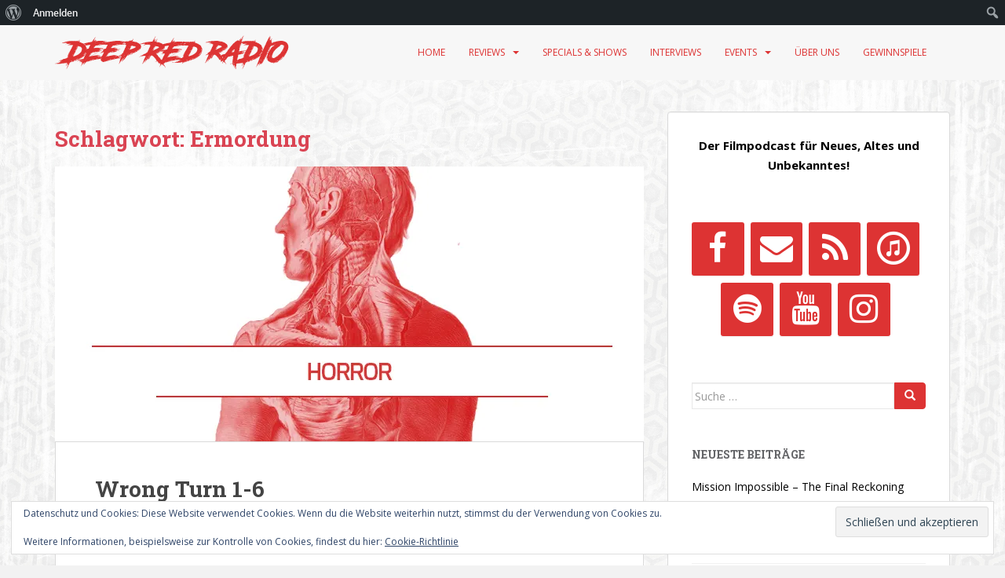

--- FILE ---
content_type: text/html; charset=UTF-8
request_url: https://deep-red-radio.net/tag/ermordung/
body_size: 78374
content:
<!doctype html>
<!--[if !IE]>
<html class="no-js non-ie" lang="de"> <![endif]-->
<!--[if IE 7 ]>
<html class="no-js ie7" lang="de"> <![endif]-->
<!--[if IE 8 ]>
<html class="no-js ie8" lang="de"> <![endif]-->
<!--[if IE 9 ]>
<html class="no-js ie9" lang="de"> <![endif]-->
<!--[if gt IE 9]><!-->
<html class="no-js" lang="de"> <!--<![endif]-->
<head>
<meta charset="UTF-8">
<meta name="viewport" content="width=device-width, initial-scale=1">
<meta name="theme-color" content="#f7f7f7">
<link rel="profile" href="https://gmpg.org/xfn/11">

<title>Ermordung &#8211; Deep Red Radio</title>
<meta name='robots' content='max-image-preview:large' />

            <script data-no-defer="1" data-ezscrex="false" data-cfasync="false" data-pagespeed-no-defer data-cookieconsent="ignore">
                var ctPublicFunctions = {"_ajax_nonce":"3cbfc5b609","_rest_nonce":"28f2408b01","_ajax_url":"\/wp-admin\/admin-ajax.php","_rest_url":"https:\/\/deep-red-radio.net\/wp-json\/","data__cookies_type":"native","data__ajax_type":"rest","data__bot_detector_enabled":0,"data__frontend_data_log_enabled":1,"cookiePrefix":"","wprocket_detected":false,"host_url":"deep-red-radio.net","text__ee_click_to_select":"Klicke, um die gesamten Daten auszuw\u00e4hlen","text__ee_original_email":"Die vollst\u00e4ndige Adresse lautet","text__ee_got_it":"Verstanden","text__ee_blocked":"Blockiert","text__ee_cannot_connect":"Kann keine Verbindung herstellen","text__ee_cannot_decode":"Kann E-Mail nicht dekodieren. Unbekannter Grund","text__ee_email_decoder":"CleanTalk E-Mail-Decoder","text__ee_wait_for_decoding":"Die Magie ist unterwegs!","text__ee_decoding_process":"Bitte warte einen Moment, w\u00e4hrend wir die Kontaktdaten entschl\u00fcsseln."}
            </script>
        
            <script data-no-defer="1" data-ezscrex="false" data-cfasync="false" data-pagespeed-no-defer data-cookieconsent="ignore">
                var ctPublic = {"_ajax_nonce":"3cbfc5b609","settings__forms__check_internal":"0","settings__forms__check_external":"0","settings__forms__force_protection":0,"settings__forms__search_test":1,"settings__forms__wc_add_to_cart":0,"settings__data__bot_detector_enabled":0,"settings__sfw__anti_crawler":0,"blog_home":"https:\/\/deep-red-radio.net\/","pixel__setting":"0","pixel__enabled":false,"pixel__url":null,"data__email_check_before_post":1,"data__email_check_exist_post":0,"data__cookies_type":"native","data__key_is_ok":true,"data__visible_fields_required":true,"wl_brandname":"Anti-Spam by CleanTalk","wl_brandname_short":"CleanTalk","ct_checkjs_key":"3f793d45d2a5ebd2bf2e9ba23607576434436526576cf88c2d932404cfc6eeb0","emailEncoderPassKey":"ee6836b2afee8849827ef7796a69325d","bot_detector_forms_excluded":"W10=","advancedCacheExists":false,"varnishCacheExists":false,"wc_ajax_add_to_cart":false}
            </script>
        <link rel='dns-prefetch' href='//stats.wp.com' />
<link rel='dns-prefetch' href='//fonts.googleapis.com' />
<link rel='dns-prefetch' href='//v0.wordpress.com' />
<link rel='dns-prefetch' href='//widgets.wp.com' />
<link rel='dns-prefetch' href='//s0.wp.com' />
<link rel='dns-prefetch' href='//0.gravatar.com' />
<link rel='dns-prefetch' href='//1.gravatar.com' />
<link rel='dns-prefetch' href='//2.gravatar.com' />
<link rel='preconnect' href='//i0.wp.com' />
<link rel='preconnect' href='//c0.wp.com' />
<link rel="alternate" type="application/rss+xml" title="Deep Red Radio &raquo; Feed" href="https://deep-red-radio.net/feed/" />
<link rel="alternate" type="application/rss+xml" title="Deep Red Radio &raquo; Kommentar-Feed" href="https://deep-red-radio.net/comments/feed/" />
<link rel="alternate" type="application/rss+xml" title="Deep Red Radio &raquo; Ermordung Schlagwort-Feed" href="https://deep-red-radio.net/tag/ermordung/feed/" />
<style id='wp-img-auto-sizes-contain-inline-css' type='text/css'>
img:is([sizes=auto i],[sizes^="auto," i]){contain-intrinsic-size:3000px 1500px}
/*# sourceURL=wp-img-auto-sizes-contain-inline-css */
</style>
<link rel='stylesheet' id='dashicons-css' href='https://c0.wp.com/c/6.9/wp-includes/css/dashicons.min.css' type='text/css' media='all' />
<link rel='stylesheet' id='admin-bar-css' href='https://c0.wp.com/c/6.9/wp-includes/css/admin-bar.min.css' type='text/css' media='all' />
<style id='admin-bar-inline-css' type='text/css'>

		@media screen { html { margin-top: 32px !important; } }
		@media screen and ( max-width: 782px ) { html { margin-top: 46px !important; } }
	
@media print { #wpadminbar { display:none; } }

			.admin-bar {
				position: inherit !important;
				top: auto !important;
			}
			.admin-bar .goog-te-banner-frame {
				top: 32px !important
			}
			@media screen and (max-width: 782px) {
				.admin-bar .goog-te-banner-frame {
					top: 46px !important;
				}
			}
			@media screen and (max-width: 480px) {
				.admin-bar .goog-te-banner-frame {
					position: absolute;
				}
			}
		
/*# sourceURL=admin-bar-inline-css */
</style>
<style id='wp-emoji-styles-inline-css' type='text/css'>

	img.wp-smiley, img.emoji {
		display: inline !important;
		border: none !important;
		box-shadow: none !important;
		height: 1em !important;
		width: 1em !important;
		margin: 0 0.07em !important;
		vertical-align: -0.1em !important;
		background: none !important;
		padding: 0 !important;
	}
/*# sourceURL=wp-emoji-styles-inline-css */
</style>
<style id='wp-block-library-inline-css' type='text/css'>
:root{--wp-block-synced-color:#7a00df;--wp-block-synced-color--rgb:122,0,223;--wp-bound-block-color:var(--wp-block-synced-color);--wp-editor-canvas-background:#ddd;--wp-admin-theme-color:#007cba;--wp-admin-theme-color--rgb:0,124,186;--wp-admin-theme-color-darker-10:#006ba1;--wp-admin-theme-color-darker-10--rgb:0,107,160.5;--wp-admin-theme-color-darker-20:#005a87;--wp-admin-theme-color-darker-20--rgb:0,90,135;--wp-admin-border-width-focus:2px}@media (min-resolution:192dpi){:root{--wp-admin-border-width-focus:1.5px}}.wp-element-button{cursor:pointer}:root .has-very-light-gray-background-color{background-color:#eee}:root .has-very-dark-gray-background-color{background-color:#313131}:root .has-very-light-gray-color{color:#eee}:root .has-very-dark-gray-color{color:#313131}:root .has-vivid-green-cyan-to-vivid-cyan-blue-gradient-background{background:linear-gradient(135deg,#00d084,#0693e3)}:root .has-purple-crush-gradient-background{background:linear-gradient(135deg,#34e2e4,#4721fb 50%,#ab1dfe)}:root .has-hazy-dawn-gradient-background{background:linear-gradient(135deg,#faaca8,#dad0ec)}:root .has-subdued-olive-gradient-background{background:linear-gradient(135deg,#fafae1,#67a671)}:root .has-atomic-cream-gradient-background{background:linear-gradient(135deg,#fdd79a,#004a59)}:root .has-nightshade-gradient-background{background:linear-gradient(135deg,#330968,#31cdcf)}:root .has-midnight-gradient-background{background:linear-gradient(135deg,#020381,#2874fc)}:root{--wp--preset--font-size--normal:16px;--wp--preset--font-size--huge:42px}.has-regular-font-size{font-size:1em}.has-larger-font-size{font-size:2.625em}.has-normal-font-size{font-size:var(--wp--preset--font-size--normal)}.has-huge-font-size{font-size:var(--wp--preset--font-size--huge)}.has-text-align-center{text-align:center}.has-text-align-left{text-align:left}.has-text-align-right{text-align:right}.has-fit-text{white-space:nowrap!important}#end-resizable-editor-section{display:none}.aligncenter{clear:both}.items-justified-left{justify-content:flex-start}.items-justified-center{justify-content:center}.items-justified-right{justify-content:flex-end}.items-justified-space-between{justify-content:space-between}.screen-reader-text{border:0;clip-path:inset(50%);height:1px;margin:-1px;overflow:hidden;padding:0;position:absolute;width:1px;word-wrap:normal!important}.screen-reader-text:focus{background-color:#ddd;clip-path:none;color:#444;display:block;font-size:1em;height:auto;left:5px;line-height:normal;padding:15px 23px 14px;text-decoration:none;top:5px;width:auto;z-index:100000}html :where(.has-border-color){border-style:solid}html :where([style*=border-top-color]){border-top-style:solid}html :where([style*=border-right-color]){border-right-style:solid}html :where([style*=border-bottom-color]){border-bottom-style:solid}html :where([style*=border-left-color]){border-left-style:solid}html :where([style*=border-width]){border-style:solid}html :where([style*=border-top-width]){border-top-style:solid}html :where([style*=border-right-width]){border-right-style:solid}html :where([style*=border-bottom-width]){border-bottom-style:solid}html :where([style*=border-left-width]){border-left-style:solid}html :where(img[class*=wp-image-]){height:auto;max-width:100%}:where(figure){margin:0 0 1em}html :where(.is-position-sticky){--wp-admin--admin-bar--position-offset:var(--wp-admin--admin-bar--height,0px)}@media screen and (max-width:600px){html :where(.is-position-sticky){--wp-admin--admin-bar--position-offset:0px}}

/*# sourceURL=wp-block-library-inline-css */
</style><style id='wp-block-paragraph-inline-css' type='text/css'>
.is-small-text{font-size:.875em}.is-regular-text{font-size:1em}.is-large-text{font-size:2.25em}.is-larger-text{font-size:3em}.has-drop-cap:not(:focus):first-letter{float:left;font-size:8.4em;font-style:normal;font-weight:100;line-height:.68;margin:.05em .1em 0 0;text-transform:uppercase}body.rtl .has-drop-cap:not(:focus):first-letter{float:none;margin-left:.1em}p.has-drop-cap.has-background{overflow:hidden}:root :where(p.has-background){padding:1.25em 2.375em}:where(p.has-text-color:not(.has-link-color)) a{color:inherit}p.has-text-align-left[style*="writing-mode:vertical-lr"],p.has-text-align-right[style*="writing-mode:vertical-rl"]{rotate:180deg}
/*# sourceURL=https://c0.wp.com/c/6.9/wp-includes/blocks/paragraph/style.min.css */
</style>
<style id='global-styles-inline-css' type='text/css'>
:root{--wp--preset--aspect-ratio--square: 1;--wp--preset--aspect-ratio--4-3: 4/3;--wp--preset--aspect-ratio--3-4: 3/4;--wp--preset--aspect-ratio--3-2: 3/2;--wp--preset--aspect-ratio--2-3: 2/3;--wp--preset--aspect-ratio--16-9: 16/9;--wp--preset--aspect-ratio--9-16: 9/16;--wp--preset--color--black: #000000;--wp--preset--color--cyan-bluish-gray: #abb8c3;--wp--preset--color--white: #ffffff;--wp--preset--color--pale-pink: #f78da7;--wp--preset--color--vivid-red: #cf2e2e;--wp--preset--color--luminous-vivid-orange: #ff6900;--wp--preset--color--luminous-vivid-amber: #fcb900;--wp--preset--color--light-green-cyan: #7bdcb5;--wp--preset--color--vivid-green-cyan: #00d084;--wp--preset--color--pale-cyan-blue: #8ed1fc;--wp--preset--color--vivid-cyan-blue: #0693e3;--wp--preset--color--vivid-purple: #9b51e0;--wp--preset--gradient--vivid-cyan-blue-to-vivid-purple: linear-gradient(135deg,rgb(6,147,227) 0%,rgb(155,81,224) 100%);--wp--preset--gradient--light-green-cyan-to-vivid-green-cyan: linear-gradient(135deg,rgb(122,220,180) 0%,rgb(0,208,130) 100%);--wp--preset--gradient--luminous-vivid-amber-to-luminous-vivid-orange: linear-gradient(135deg,rgb(252,185,0) 0%,rgb(255,105,0) 100%);--wp--preset--gradient--luminous-vivid-orange-to-vivid-red: linear-gradient(135deg,rgb(255,105,0) 0%,rgb(207,46,46) 100%);--wp--preset--gradient--very-light-gray-to-cyan-bluish-gray: linear-gradient(135deg,rgb(238,238,238) 0%,rgb(169,184,195) 100%);--wp--preset--gradient--cool-to-warm-spectrum: linear-gradient(135deg,rgb(74,234,220) 0%,rgb(151,120,209) 20%,rgb(207,42,186) 40%,rgb(238,44,130) 60%,rgb(251,105,98) 80%,rgb(254,248,76) 100%);--wp--preset--gradient--blush-light-purple: linear-gradient(135deg,rgb(255,206,236) 0%,rgb(152,150,240) 100%);--wp--preset--gradient--blush-bordeaux: linear-gradient(135deg,rgb(254,205,165) 0%,rgb(254,45,45) 50%,rgb(107,0,62) 100%);--wp--preset--gradient--luminous-dusk: linear-gradient(135deg,rgb(255,203,112) 0%,rgb(199,81,192) 50%,rgb(65,88,208) 100%);--wp--preset--gradient--pale-ocean: linear-gradient(135deg,rgb(255,245,203) 0%,rgb(182,227,212) 50%,rgb(51,167,181) 100%);--wp--preset--gradient--electric-grass: linear-gradient(135deg,rgb(202,248,128) 0%,rgb(113,206,126) 100%);--wp--preset--gradient--midnight: linear-gradient(135deg,rgb(2,3,129) 0%,rgb(40,116,252) 100%);--wp--preset--font-size--small: 13px;--wp--preset--font-size--medium: 20px;--wp--preset--font-size--large: 36px;--wp--preset--font-size--x-large: 42px;--wp--preset--spacing--20: 0.44rem;--wp--preset--spacing--30: 0.67rem;--wp--preset--spacing--40: 1rem;--wp--preset--spacing--50: 1.5rem;--wp--preset--spacing--60: 2.25rem;--wp--preset--spacing--70: 3.38rem;--wp--preset--spacing--80: 5.06rem;--wp--preset--shadow--natural: 6px 6px 9px rgba(0, 0, 0, 0.2);--wp--preset--shadow--deep: 12px 12px 50px rgba(0, 0, 0, 0.4);--wp--preset--shadow--sharp: 6px 6px 0px rgba(0, 0, 0, 0.2);--wp--preset--shadow--outlined: 6px 6px 0px -3px rgb(255, 255, 255), 6px 6px rgb(0, 0, 0);--wp--preset--shadow--crisp: 6px 6px 0px rgb(0, 0, 0);}:where(.is-layout-flex){gap: 0.5em;}:where(.is-layout-grid){gap: 0.5em;}body .is-layout-flex{display: flex;}.is-layout-flex{flex-wrap: wrap;align-items: center;}.is-layout-flex > :is(*, div){margin: 0;}body .is-layout-grid{display: grid;}.is-layout-grid > :is(*, div){margin: 0;}:where(.wp-block-columns.is-layout-flex){gap: 2em;}:where(.wp-block-columns.is-layout-grid){gap: 2em;}:where(.wp-block-post-template.is-layout-flex){gap: 1.25em;}:where(.wp-block-post-template.is-layout-grid){gap: 1.25em;}.has-black-color{color: var(--wp--preset--color--black) !important;}.has-cyan-bluish-gray-color{color: var(--wp--preset--color--cyan-bluish-gray) !important;}.has-white-color{color: var(--wp--preset--color--white) !important;}.has-pale-pink-color{color: var(--wp--preset--color--pale-pink) !important;}.has-vivid-red-color{color: var(--wp--preset--color--vivid-red) !important;}.has-luminous-vivid-orange-color{color: var(--wp--preset--color--luminous-vivid-orange) !important;}.has-luminous-vivid-amber-color{color: var(--wp--preset--color--luminous-vivid-amber) !important;}.has-light-green-cyan-color{color: var(--wp--preset--color--light-green-cyan) !important;}.has-vivid-green-cyan-color{color: var(--wp--preset--color--vivid-green-cyan) !important;}.has-pale-cyan-blue-color{color: var(--wp--preset--color--pale-cyan-blue) !important;}.has-vivid-cyan-blue-color{color: var(--wp--preset--color--vivid-cyan-blue) !important;}.has-vivid-purple-color{color: var(--wp--preset--color--vivid-purple) !important;}.has-black-background-color{background-color: var(--wp--preset--color--black) !important;}.has-cyan-bluish-gray-background-color{background-color: var(--wp--preset--color--cyan-bluish-gray) !important;}.has-white-background-color{background-color: var(--wp--preset--color--white) !important;}.has-pale-pink-background-color{background-color: var(--wp--preset--color--pale-pink) !important;}.has-vivid-red-background-color{background-color: var(--wp--preset--color--vivid-red) !important;}.has-luminous-vivid-orange-background-color{background-color: var(--wp--preset--color--luminous-vivid-orange) !important;}.has-luminous-vivid-amber-background-color{background-color: var(--wp--preset--color--luminous-vivid-amber) !important;}.has-light-green-cyan-background-color{background-color: var(--wp--preset--color--light-green-cyan) !important;}.has-vivid-green-cyan-background-color{background-color: var(--wp--preset--color--vivid-green-cyan) !important;}.has-pale-cyan-blue-background-color{background-color: var(--wp--preset--color--pale-cyan-blue) !important;}.has-vivid-cyan-blue-background-color{background-color: var(--wp--preset--color--vivid-cyan-blue) !important;}.has-vivid-purple-background-color{background-color: var(--wp--preset--color--vivid-purple) !important;}.has-black-border-color{border-color: var(--wp--preset--color--black) !important;}.has-cyan-bluish-gray-border-color{border-color: var(--wp--preset--color--cyan-bluish-gray) !important;}.has-white-border-color{border-color: var(--wp--preset--color--white) !important;}.has-pale-pink-border-color{border-color: var(--wp--preset--color--pale-pink) !important;}.has-vivid-red-border-color{border-color: var(--wp--preset--color--vivid-red) !important;}.has-luminous-vivid-orange-border-color{border-color: var(--wp--preset--color--luminous-vivid-orange) !important;}.has-luminous-vivid-amber-border-color{border-color: var(--wp--preset--color--luminous-vivid-amber) !important;}.has-light-green-cyan-border-color{border-color: var(--wp--preset--color--light-green-cyan) !important;}.has-vivid-green-cyan-border-color{border-color: var(--wp--preset--color--vivid-green-cyan) !important;}.has-pale-cyan-blue-border-color{border-color: var(--wp--preset--color--pale-cyan-blue) !important;}.has-vivid-cyan-blue-border-color{border-color: var(--wp--preset--color--vivid-cyan-blue) !important;}.has-vivid-purple-border-color{border-color: var(--wp--preset--color--vivid-purple) !important;}.has-vivid-cyan-blue-to-vivid-purple-gradient-background{background: var(--wp--preset--gradient--vivid-cyan-blue-to-vivid-purple) !important;}.has-light-green-cyan-to-vivid-green-cyan-gradient-background{background: var(--wp--preset--gradient--light-green-cyan-to-vivid-green-cyan) !important;}.has-luminous-vivid-amber-to-luminous-vivid-orange-gradient-background{background: var(--wp--preset--gradient--luminous-vivid-amber-to-luminous-vivid-orange) !important;}.has-luminous-vivid-orange-to-vivid-red-gradient-background{background: var(--wp--preset--gradient--luminous-vivid-orange-to-vivid-red) !important;}.has-very-light-gray-to-cyan-bluish-gray-gradient-background{background: var(--wp--preset--gradient--very-light-gray-to-cyan-bluish-gray) !important;}.has-cool-to-warm-spectrum-gradient-background{background: var(--wp--preset--gradient--cool-to-warm-spectrum) !important;}.has-blush-light-purple-gradient-background{background: var(--wp--preset--gradient--blush-light-purple) !important;}.has-blush-bordeaux-gradient-background{background: var(--wp--preset--gradient--blush-bordeaux) !important;}.has-luminous-dusk-gradient-background{background: var(--wp--preset--gradient--luminous-dusk) !important;}.has-pale-ocean-gradient-background{background: var(--wp--preset--gradient--pale-ocean) !important;}.has-electric-grass-gradient-background{background: var(--wp--preset--gradient--electric-grass) !important;}.has-midnight-gradient-background{background: var(--wp--preset--gradient--midnight) !important;}.has-small-font-size{font-size: var(--wp--preset--font-size--small) !important;}.has-medium-font-size{font-size: var(--wp--preset--font-size--medium) !important;}.has-large-font-size{font-size: var(--wp--preset--font-size--large) !important;}.has-x-large-font-size{font-size: var(--wp--preset--font-size--x-large) !important;}
/*# sourceURL=global-styles-inline-css */
</style>

<style id='classic-theme-styles-inline-css' type='text/css'>
/*! This file is auto-generated */
.wp-block-button__link{color:#fff;background-color:#32373c;border-radius:9999px;box-shadow:none;text-decoration:none;padding:calc(.667em + 2px) calc(1.333em + 2px);font-size:1.125em}.wp-block-file__button{background:#32373c;color:#fff;text-decoration:none}
/*# sourceURL=/wp-includes/css/classic-themes.min.css */
</style>
<link rel='stylesheet' id='bp-admin-bar-css' href='https://deep-red-radio.net/wp-content/plugins/buddypress/bp-core/css/admin-bar.min.css?ver=14.4.0' type='text/css' media='all' />
<link rel='stylesheet' id='cleantalk-public-css-css' href='https://deep-red-radio.net/wp-content/plugins/cleantalk-spam-protect/css/cleantalk-public.min.css?ver=6.70.1_1766159322' type='text/css' media='all' />
<link rel='stylesheet' id='cleantalk-email-decoder-css-css' href='https://deep-red-radio.net/wp-content/plugins/cleantalk-spam-protect/css/cleantalk-email-decoder.min.css?ver=6.70.1_1766159322' type='text/css' media='all' />
<link rel='stylesheet' id='sparkling-bootstrap-css' href='https://deep-red-radio.net/wp-content/themes/sparkling/assets/css/bootstrap.min.css?ver=6.9' type='text/css' media='all' />
<link rel='stylesheet' id='sparkling-icons-css' href='https://deep-red-radio.net/wp-content/themes/sparkling/assets/css/fontawesome-all.min.css?ver=5.1.1.' type='text/css' media='all' />
<link rel='stylesheet' id='sparkling-fonts-css' href='//fonts.googleapis.com/css?family=Open+Sans%3A400italic%2C400%2C600%2C700%7CRoboto+Slab%3A400%2C300%2C700&#038;ver=6.9' type='text/css' media='all' />
<link rel='stylesheet' id='sparkling-style-css' href='https://deep-red-radio.net/wp-content/themes/sparkling/style.css?ver=2.4.2' type='text/css' media='all' />
<link rel='stylesheet' id='jetpack_likes-css' href='https://c0.wp.com/p/jetpack/15.3.1/modules/likes/style.css' type='text/css' media='all' />
<script type="text/javascript" src="https://deep-red-radio.net/wp-content/plugins/cleantalk-spam-protect/js/apbct-public-bundle_gathering.min.js?ver=6.70.1_1766159322" id="apbct-public-bundle_gathering.min-js-js"></script>
<script type="text/javascript" src="https://c0.wp.com/c/6.9/wp-includes/js/jquery/jquery.min.js" id="jquery-core-js"></script>
<script type="text/javascript" src="https://c0.wp.com/c/6.9/wp-includes/js/jquery/jquery-migrate.min.js" id="jquery-migrate-js"></script>
<script type="text/javascript" src="https://deep-red-radio.net/wp-content/themes/sparkling/assets/js/vendor/bootstrap.min.js?ver=6.9" id="sparkling-bootstrapjs-js"></script>
<script type="text/javascript" src="https://deep-red-radio.net/wp-content/themes/sparkling/assets/js/functions.js?ver=20180503" id="sparkling-functions-js"></script>
<link rel="https://api.w.org/" href="https://deep-red-radio.net/wp-json/" /><link rel="alternate" title="JSON" type="application/json" href="https://deep-red-radio.net/wp-json/wp/v2/tags/17157" /><link rel="EditURI" type="application/rsd+xml" title="RSD" href="https://deep-red-radio.net/xmlrpc.php?rsd" />
<meta name="generator" content="WordPress 6.9" />

	<script type="text/javascript">var ajaxurl = 'https://deep-red-radio.net/wp-admin/admin-ajax.php';</script>

        <style>
            span[class*="simple-icon-"] {
            	width: 1.5rem;
            	height: 1.5rem;
            	display: inline-block;

            }
            span[class*="simple-icon-"] svg {
            	display: inline-block;
            	vertical-align: middle;
                height: inherit;
                width: inherit;
            }
        </style>
    	<style>img#wpstats{display:none}</style>
		<link rel="apple-touch-icon" sizes="180x180" href="/wp-content/uploads/fbrfg/apple-touch-icon.png">
<link rel="icon" type="image/png" sizes="32x32" href="/wp-content/uploads/fbrfg/favicon-32x32.png">
<link rel="icon" type="image/png" sizes="16x16" href="/wp-content/uploads/fbrfg/favicon-16x16.png">
<link rel="manifest" href="/wp-content/uploads/fbrfg/site.webmanifest">
<link rel="mask-icon" href="/wp-content/uploads/fbrfg/safari-pinned-tab.svg" color="#5bbad5">
<link rel="shortcut icon" href="/wp-content/uploads/fbrfg/favicon.ico">
<meta name="msapplication-TileColor" content="#da532c">
<meta name="msapplication-config" content="/wp-content/uploads/fbrfg/browserconfig.xml">
<meta name="theme-color" content="#ffffff"><style type="text/css">a, #infinite-handle span, #secondary .widget .post-content a, .entry-meta a {color:#dd3333}a:hover, a:focus, a:active, #secondary .widget .post-content a:hover, #secondary .widget .post-content a:focus, .woocommerce nav.woocommerce-pagination ul li a:focus, .woocommerce nav.woocommerce-pagination ul li a:hover, .woocommerce nav.woocommerce-pagination ul li span.current, #secondary .widget a:hover, #secondary .widget a:focus {color: #dd3333;}.btn-default, .label-default, .flex-caption h2, .btn.btn-default.read-more,button,
              .navigation .wp-pagenavi-pagination span.current,.navigation .wp-pagenavi-pagination a:hover,
              .woocommerce a.button, .woocommerce button.button,
              .woocommerce input.button, .woocommerce #respond input#submit.alt,
              .woocommerce a.button, .woocommerce button.button,
              .woocommerce a.button.alt, .woocommerce button.button.alt, .woocommerce input.button.alt { background-color: #dd3333; border-color: #dd3333;}.site-main [class*="navigation"] a, .more-link, .pagination>li>a, .pagination>li>span, .cfa-button { color: #dd3333}.cfa-button {border-color: #dd3333;}.btn-default:hover, .btn-default:focus,.label-default[href]:hover, .label-default[href]:focus, .tagcloud a:hover, .tagcloud a:focus, button, .main-content [class*="navigation"] a:hover, .main-content [class*="navigation"] a:focus, #infinite-handle span:hover, #infinite-handle span:focus-within, .btn.btn-default.read-more:hover, .btn.btn-default.read-more:focus, .btn-default:hover, .btn-default:focus, .scroll-to-top:hover, .scroll-to-top:focus, .btn-default:active, .btn-default.active, .site-main [class*="navigation"] a:hover, .site-main [class*="navigation"] a:focus, .more-link:hover, .more-link:focus, #image-navigation .nav-previous a:hover, #image-navigation .nav-previous a:focus, #image-navigation .nav-next a:hover, #image-navigation .nav-next a:focus, .cfa-button:hover, .cfa-button:focus, .woocommerce a.button:hover, .woocommerce a.button:focus, .woocommerce button.button:hover, .woocommerce button.button:focus, .woocommerce input.button:hover, .woocommerce input.button:focus, .woocommerce #respond input#submit.alt:hover, .woocommerce #respond input#submit.alt:focus, .woocommerce a.button:hover, .woocommerce a.button:focus, .woocommerce button.button:hover, .woocommerce button.button:focus, .woocommerce input.button:hover, .woocommerce input.button:focus, .woocommerce a.button.alt:hover, .woocommerce a.button.alt:focus, .woocommerce button.button.alt:hover, .woocommerce button.button.alt:focus, .woocommerce input.button.alt:hover, .woocommerce input.button.alt:focus, a:hover .flex-caption h2 { background-color: #444444; border-color: #444444; }.pagination>li>a:focus, .pagination>li>a:hover, .pagination>li>span:focus-within, .pagination>li>span:hover {color: #444444;}.cfa { background-color: #dd3333; } .cfa-button:hover a {color: #dd3333;}.cfa-text { color: #dd3333;}.cfa-button {border-color: #dd3333; color: #dd3333;}.navbar.navbar-default, .navbar-default .navbar-nav .open .dropdown-menu > li > a {background-color: #f7f7f7;}.navbar-default .navbar-nav > li > a, .navbar-default .navbar-nav.sparkling-mobile-menu > li:hover > a, .navbar-default .navbar-nav.sparkling-mobile-menu > li:hover > .caret, .navbar-default .navbar-nav > li, .navbar-default .navbar-nav > .open > a, .navbar-default .navbar-nav > .open > a:hover, .navbar-default .navbar-nav > .open > a:focus { color: #dd3333;}@media (max-width: 767px){ .navbar-default .navbar-nav > li:hover > a, .navbar-default .navbar-nav > li:hover > .caret{ color: #dd3333!important ;} }.navbar-default .navbar-nav > li:hover > a, .navbar-default .navbar-nav > li:focus-within > a, .navbar-nav > li:hover > .caret, .navbar-nav > li:focus-within > .caret, .navbar-default .navbar-nav.sparkling-mobile-menu > li.open > a, .navbar-default .navbar-nav.sparkling-mobile-menu > li.open > .caret, .navbar-default .navbar-nav > li:hover, .navbar-default .navbar-nav > li:focus-within, .navbar-default .navbar-nav > .active > a, .navbar-default .navbar-nav > .active > .caret, .navbar-default .navbar-nav > .active > a:hover, .navbar-default .navbar-nav > .active > a:focus, .navbar-default .navbar-nav > li > a:hover, .navbar-default .navbar-nav > li > a:focus, .navbar-default .navbar-nav > .open > a, .navbar-default .navbar-nav > .open > a:hover, .navbar-default .navbar-nav > .open > a:focus {color: #dd3333;}@media (max-width: 767px){ .navbar-default .navbar-nav > li.open > a, .navbar-default .navbar-nav > li.open > .caret { color: #dd3333 !important; } }.dropdown-menu {background-color: #f7f7f7;}.navbar-default .navbar-nav .dropdown-menu > li:hover, .navbar-default .navbar-nav .dropdown-menu > li:focus-within, .dropdown-menu > .active {background-color: #dd3333;}@media (max-width: 767px) {.navbar-default .navbar-nav .dropdown-menu > li:hover, .navbar-default .navbar-nav .dropdown-menu > li:focus, .dropdown-menu > .active {background: transparent;} }.dropdown-menu>.active>a, .dropdown-menu>.active>a:focus, .dropdown-menu>.active>a:hover, .dropdown-menu>.active>.caret, .dropdown-menu>li>a:focus, .dropdown-menu>li>a:hover, .dropdown-menu>li:hover>a, .dropdown-menu>li:hover>.caret {color:#f7f7f7;}@media (max-width: 767px) {.navbar-default .navbar-nav .open .dropdown-menu > .active > a, .navbar-default .navbar-nav .dropdown-menu > li.active > .caret, .navbar-default .navbar-nav .dropdown-menu > li.open > a, .navbar-default .navbar-nav li.open > a, .navbar-default .navbar-nav li.open > .caret {color:#f7f7f7;} }.navbar-default .navbar-nav .current-menu-ancestor a.dropdown-toggle { color: #f7f7f7;}#colophon {background-color: #f7f7f7;}#footer-area, .site-info, .site-info caption, #footer-area caption {color: #444444;}#footer-area {background-color: #f7f7f7;}.site-info a, #footer-area a {color: #dd3333;}body, .entry-content {color:#444444}.entry-content {font-family: Open Sans;}.entry-content {font-size:14px}</style>        <style type="text/css">
                    .navbar > .container .navbar-brand {
                color: #444444;
            }
                </style>
        <style type="text/css" id="custom-background-css">
body.custom-background { background-image: url("https://deep-red-radio.net/wp-content/uploads/2019/10/shining-wall-3.jpg"); background-position: center center; background-size: auto; background-repeat: no-repeat; background-attachment: fixed; }
</style>
	
<!-- Jetpack Open Graph Tags -->
<meta property="og:type" content="website" />
<meta property="og:title" content="Ermordung &#8211; Deep Red Radio" />
<meta property="og:url" content="https://deep-red-radio.net/tag/ermordung/" />
<meta property="og:site_name" content="Deep Red Radio" />
<meta property="og:image" content="https://s0.wp.com/i/blank.jpg" />
<meta property="og:image:width" content="200" />
<meta property="og:image:height" content="200" />
<meta property="og:image:alt" content="" />
<meta property="og:locale" content="de_DE" />

<!-- End Jetpack Open Graph Tags -->
		<style type="text/css" id="wp-custom-css">
			div#logo {
    padding-top: 13px;
}
nav.navbar.navbar-default .container {
    max-width: 100%;
}
nav.navbar.navbar-default {
    float: center;
    max-width: 100%;
}
#masthead > .container {
    float: center;
    max-width: 30%;
}
#secondary .widget,
#secondary .widget a {
    color: #dd3333;
}
.btn.btn-default.read-more, a.more-link {
    background-color: #dd3333 !important;
    border-color: #dd3333 !important;
}
#secondary .widget,
#secondary .widget a {
    color: #000;
}
.slideshow-window {
 background-color: #fff;
 border: 20px solid #fff;
}
#page .tagcloud a {
		align-items: center;
		color: #fff !important;
    background: #a7a7a7;
	}
#page .tagcloud a:hover {
		align-items: center;
		color: #fff !important;
    background: #dd3333;
}
.sidebar .widget-title {
    text-align: center;
}
.gallery {
    margin: 0 auto 20px;
    display: table !important;
}
.gallery {
    max-width: 910px;
}		</style>
		
<link rel='stylesheet' id='lsi-style-css' href='https://deep-red-radio.net/wp-content/plugins/lightweight-social-icons/css/style-min.css?ver=1.1' type='text/css' media='all' />
<style id='lsi-style-inline-css' type='text/css'>
.icon-set-lsi_widget-2 a,
			.icon-set-lsi_widget-2 a:visited,
			.icon-set-lsi_widget-2 a:focus {
				border-radius: 3px;
				background: #dd3333 !important;
				color: #FFFFFF !important;
				font-size: 42px !important;
			}

			.icon-set-lsi_widget-2 a:hover {
				background: #777777 !important;
				color: #FFFFFF !important;
			}
/*# sourceURL=lsi-style-inline-css */
</style>
<link rel='stylesheet' id='eu-cookie-law-style-css' href='https://c0.wp.com/p/jetpack/15.3.1/modules/widgets/eu-cookie-law/style.css' type='text/css' media='all' />
</head>

<body data-rsssl=1 class="bp-nouveau archive tag tag-ermordung tag-17157 admin-bar no-customize-support custom-background wp-theme-sparkling metaslider-plugin group-blog">
			<div id="wpadminbar" class="nojq nojs">
						<div class="quicklinks" id="wp-toolbar" role="navigation" aria-label="Werkzeugleiste">
				<ul role='menu' id='wp-admin-bar-root-default' class="ab-top-menu"><li role='group' id='wp-admin-bar-wp-logo' class="menupop"><div class="ab-item ab-empty-item" tabindex="0" role="menuitem" aria-expanded="false"><span class="ab-icon" aria-hidden="true"></span><span class="screen-reader-text">Über WordPress</span></div><div class="ab-sub-wrapper"><ul role='menu' id='wp-admin-bar-wp-logo-external' class="ab-sub-secondary ab-submenu"><li role='group' id='wp-admin-bar-wporg'><a class='ab-item' role="menuitem" href='https://de.wordpress.org/'>WordPress.org</a></li><li role='group' id='wp-admin-bar-documentation'><a class='ab-item' role="menuitem" href='https://wordpress.org/documentation/'>Dokumentation (engl.)</a></li><li role='group' id='wp-admin-bar-learn'><a class='ab-item' role="menuitem" href='https://learn.wordpress.org/?locale=de_DE'>Learn WordPress</a></li><li role='group' id='wp-admin-bar-support-forums'><a class='ab-item' role="menuitem" href='https://de.wordpress.org/support/'>Support</a></li><li role='group' id='wp-admin-bar-feedback'><a class='ab-item' role="menuitem" href='https://wordpress.org/support/forum/requests-and-feedback/'>Feedback</a></li></ul></div></li><li role='group' id='wp-admin-bar-bp-login'><a class='ab-item' role="menuitem" href='https://deep-red-radio.net/wp-login.php?redirect_to=https%3A%2F%2Fdeep-red-radio.net%2Ftag%2Fermordung%2F'>Anmelden</a></li></ul><ul role='menu' id='wp-admin-bar-top-secondary' class="ab-top-secondary ab-top-menu"><li role='group' id='wp-admin-bar-search' class="admin-bar-search"><div class="ab-item ab-empty-item" tabindex="-1" role="menuitem"><form action="https://deep-red-radio.net/" method="get" id="adminbarsearch"><input class="adminbar-input" name="s" id="adminbar-search" type="text" value="" maxlength="150" /><label for="adminbar-search" class="screen-reader-text">Suchen</label><input type="submit" class="adminbar-button" value="Suchen" /></form></div></li></ul>			</div>
		</div>

		<a class="sr-only sr-only-focusable" href="#content">Skip to main content</a>
<div id="page" class="hfeed site">

	<header id="masthead" class="site-header" role="banner">
		<nav class="navbar navbar-default
		" role="navigation">
			<div class="container">
				<div class="row">
					<div class="site-navigation-inner col-sm-12">
						<div class="navbar-header">


														<div id="logo">
																																<a href="https://deep-red-radio.net/"><img src="https://deep-red-radio.net/wp-content/uploads/2019/08/logo-2019-hp-2.png"  height="43" width="300" alt="Deep Red Radio"/></a>
																																</div><!-- end of #logo -->

							<button type="button" class="btn navbar-toggle" data-toggle="collapse" data-target=".navbar-ex1-collapse">
								<span class="sr-only">Toggle navigation</span>
								<span class="icon-bar"></span>
								<span class="icon-bar"></span>
								<span class="icon-bar"></span>
							</button>
						</div>



						<div class="collapse navbar-collapse navbar-ex1-collapse"><ul id="menu-drr-2" class="nav navbar-nav"><li id="menu-item-18748" class="menu-item menu-item-type-custom menu-item-object-custom menu-item-home menu-item-18748"><a href="https://deep-red-radio.net/">HOME</a></li>
<li id="menu-item-19994" class="menu-item menu-item-type-post_type menu-item-object-page menu-item-has-children menu-item-19994 dropdown"><a href="https://deep-red-radio.net/reviews-a-z/">REVIEWS</a><span class="caret sparkling-dropdown"></span>
<ul role="menu" class=" dropdown-menu">
	<li id="menu-item-28828" class="menu-item menu-item-type-post_type menu-item-object-page menu-item-28828"><a href="https://deep-red-radio.net/wicked-cinema/">WICKED CINEMA</a></li>
</ul>
</li>
<li id="menu-item-18913" class="menu-item menu-item-type-post_type menu-item-object-page menu-item-18913"><a href="https://deep-red-radio.net/specials-and-shows/">SPECIALS &#038; SHOWS</a></li>
<li id="menu-item-18751" class="menu-item menu-item-type-taxonomy menu-item-object-category menu-item-18751"><a href="https://deep-red-radio.net/category/interview-2/">INTERVIEWS</a></li>
<li id="menu-item-18925" class="menu-item menu-item-type-post_type menu-item-object-page menu-item-has-children menu-item-18925 dropdown"><a href="https://deep-red-radio.net/event/">EVENTS</a><span class="caret sparkling-dropdown"></span>
<ul role="menu" class=" dropdown-menu">
	<li id="menu-item-22545" class="menu-item menu-item-type-post_type menu-item-object-page menu-item-has-children menu-item-22545 dropdown"><a href="https://deep-red-radio.net/lichtwerk-kabinett/">Lichtwerk Kabinett</a><span class="caret sparkling-dropdown"></span>
	<ul role="menu" class=" dropdown-menu">
		<li id="menu-item-22552" class="menu-item menu-item-type-post_type menu-item-object-post menu-item-22552"><a href="https://deep-red-radio.net/lichtwerk-kabinett-action-night/">Lichtwerk Kabinett – Action Night</a></li>
		<li id="menu-item-22553" class="menu-item menu-item-type-post_type menu-item-object-post menu-item-22553"><a href="https://deep-red-radio.net/lichtwerk-kabinett-halloween-night-2/">Lichtwerk Kabinett – Halloween Night</a></li>
	</ul>
</li>
	<li id="menu-item-33780" class="menu-item menu-item-type-post_type menu-item-object-post menu-item-33780"><a href="https://deep-red-radio.net/shivers-film-festival-2022/">Shivers Film Festival 2022</a></li>
	<li id="menu-item-32420" class="menu-item menu-item-type-post_type menu-item-object-page menu-item-has-children menu-item-32420 dropdown"><a href="https://deep-red-radio.net/hardline-film-festivals/">Hard:line Filmfestival</a><span class="caret sparkling-dropdown"></span>
	<ul role="menu" class=" dropdown-menu">
		<li id="menu-item-32155" class="menu-item menu-item-type-post_type menu-item-object-post menu-item-has-children menu-item-32155 dropdown"><a href="https://deep-red-radio.net/hardline-2022-info-podcast/">9. Hard:line Film Festival</a><span class="caret sparkling-dropdown"></span>
		<ul role="menu" class=" dropdown-menu">
			<li id="menu-item-32272" class="menu-item menu-item-type-post_type menu-item-object-post menu-item-32272"><a href="https://deep-red-radio.net/hardcast-2022-tag-1/">Hard:Cast 2022 – Tag 1</a></li>
			<li id="menu-item-32274" class="menu-item menu-item-type-post_type menu-item-object-post menu-item-32274"><a href="https://deep-red-radio.net/hardcast-2022-tag-2/">Hard:Cast 2022 – Tag 2</a></li>
			<li id="menu-item-32279" class="menu-item menu-item-type-post_type menu-item-object-post menu-item-32279"><a href="https://deep-red-radio.net/hardcast-2022-tag-3/">Hard:Cast 2022 – Tag 3</a></li>
			<li id="menu-item-32278" class="menu-item menu-item-type-post_type menu-item-object-post menu-item-32278"><a href="https://deep-red-radio.net/hardcast-2022-tag-4/">Hard:Cast 2022 – Tag 4</a></li>
		</ul>
</li>
		<li id="menu-item-26684" class="menu-item menu-item-type-post_type menu-item-object-page menu-item-26684"><a href="https://deep-red-radio.net/8-hardline-film-festival/">8. Hard:line Film Festival</a></li>
		<li id="menu-item-23692" class="menu-item menu-item-type-post_type menu-item-object-page menu-item-23692"><a href="https://deep-red-radio.net/7-hardline-film-festival/">7. Hard:line Film Festival</a></li>
		<li id="menu-item-21935" class="menu-item menu-item-type-post_type menu-item-object-page menu-item-21935"><a href="https://deep-red-radio.net/6-hardline-filmfestival/">6. Hard:Line – Filmfestival</a></li>
		<li id="menu-item-20188" class="menu-item menu-item-type-post_type menu-item-object-post menu-item-20188"><a href="https://deep-red-radio.net/5-hardline-film-festival/">5. Hard:Line – Filmfestival</a></li>
	</ul>
</li>
	<li id="menu-item-32432" class="menu-item menu-item-type-post_type menu-item-object-page menu-item-has-children menu-item-32432 dropdown"><a href="https://deep-red-radio.net/shivers-film-festival/">Shivers Film Festival</a><span class="caret sparkling-dropdown"></span>
	<ul role="menu" class=" dropdown-menu">
		<li id="menu-item-32433" class="menu-item menu-item-type-post_type menu-item-object-post menu-item-32433"><a href="https://deep-red-radio.net/recaped-shivers-film-festival-2021-part-2/">Recaped Shivers Film Festival 2021 – Part 2</a></li>
		<li id="menu-item-30563" class="menu-item menu-item-type-post_type menu-item-object-post menu-item-30563"><a href="https://deep-red-radio.net/shivers-film-festival-2021/">Shivers Film Festival 2021</a></li>
		<li id="menu-item-32434" class="menu-item menu-item-type-post_type menu-item-object-post menu-item-32434"><a href="https://deep-red-radio.net/shivers-special-film-statt-fasnet-2/">Shivers Special: Filme statt Fasnet 2</a></li>
		<li id="menu-item-24120" class="menu-item menu-item-type-post_type menu-item-object-post menu-item-24120"><a href="https://deep-red-radio.net/5-shivers-film-festival-infopodcast/">5. Shivers Film Festival</a></li>
	</ul>
</li>
	<li id="menu-item-32429" class="menu-item menu-item-type-post_type menu-item-object-page menu-item-has-children menu-item-32429 dropdown"><a href="https://deep-red-radio.net/paradies-film-festival/">Paradies Film Festival</a><span class="caret sparkling-dropdown"></span>
	<ul role="menu" class=" dropdown-menu">
		<li id="menu-item-23549" class="menu-item menu-item-type-post_type menu-item-object-post menu-item-has-children menu-item-23549 dropdown"><a href="https://deep-red-radio.net/paradies-film-festival-2019-mit-leonhard-elias-lemke/">Paradies Film Festival 2019 mit Leonhard Elias Lemke</a><span class="caret sparkling-dropdown"></span>
		<ul role="menu" class=" dropdown-menu">
			<li id="menu-item-23548" class="menu-item menu-item-type-post_type menu-item-object-post menu-item-23548"><a href="https://deep-red-radio.net/paradies-film-festival-2019-ein-bericht/">Paradies Film Festival 2019 – Ein Bericht</a></li>
		</ul>
</li>
		<li id="menu-item-23550" class="menu-item menu-item-type-post_type menu-item-object-post menu-item-23550"><a href="https://deep-red-radio.net/paradies-film-festival-2018-mit-leonhard-elias-lemke/">Paradies Film Festival 2018 mit Leonhard Elias Lemke</a></li>
	</ul>
</li>
	<li id="menu-item-20195" class="menu-item menu-item-type-post_type menu-item-object-post menu-item-20195"><a href="https://deep-red-radio.net/fantasy-filmfest-2017/">Fantasy Filmfest 2017</a></li>
	<li id="menu-item-32426" class="menu-item menu-item-type-post_type menu-item-object-page menu-item-has-children menu-item-32426 dropdown"><a href="https://deep-red-radio.net/genrenale/">Genrenale</a><span class="caret sparkling-dropdown"></span>
	<ul role="menu" class=" dropdown-menu">
		<li id="menu-item-20241" class="menu-item menu-item-type-post_type menu-item-object-post menu-item-20241"><a href="https://deep-red-radio.net/genrenale-5-genre-made-in-germany/">Genrenale 5 – Genre made in Germany</a></li>
		<li id="menu-item-20245" class="menu-item menu-item-type-post_type menu-item-object-post menu-item-has-children menu-item-20245 dropdown"><a href="https://deep-red-radio.net/genrenale-2016-keep-it-unreal-ein-rueckblick-auf-die-filme-und-das-drumherum/">Genrenale 4 – Keep it Unreal</a><span class="caret sparkling-dropdown"></span>
		<ul role="menu" class=" dropdown-menu">
			<li id="menu-item-20246" class="menu-item menu-item-type-post_type menu-item-object-post menu-item-20246"><a href="https://deep-red-radio.net/genrenale-2016-wie-wo-wann/">Genrenale 2016 – Wie Wo Wann</a></li>
		</ul>
</li>
		<li id="menu-item-20248" class="menu-item menu-item-type-post_type menu-item-object-post menu-item-20248"><a href="https://deep-red-radio.net/festivalbericht-genrenale-3-kill-your-darlings/">Genrenale 3 – Kill Your Darlings</a></li>
	</ul>
</li>
	<li id="menu-item-20255" class="menu-item menu-item-type-post_type menu-item-object-post menu-item-has-children menu-item-20255 dropdown"><a href="https://deep-red-radio.net/lovecraft-at-midnight-die-erste-deutsche-werkschau-zu-h-p-lovecraft/">Lovecraft At Midnight</a><span class="caret sparkling-dropdown"></span>
	<ul role="menu" class=" dropdown-menu">
		<li id="menu-item-20253" class="menu-item menu-item-type-post_type menu-item-object-post menu-item-20253"><a href="https://deep-red-radio.net/lovecraft-at-midnight-werkstattgespraech/">Lovecraft At Midnight – Werkstattgespräch</a></li>
	</ul>
</li>
	<li id="menu-item-32423" class="menu-item menu-item-type-post_type menu-item-object-page menu-item-has-children menu-item-32423 dropdown"><a href="https://deep-red-radio.net/cinestrange-cineways/">Cinestrange / Cineways</a><span class="caret sparkling-dropdown"></span>
	<ul role="menu" class=" dropdown-menu">
		<li id="menu-item-20202" class="menu-item menu-item-type-post_type menu-item-object-post menu-item-20202"><a href="https://deep-red-radio.net/?p=16751">Cineways I</a></li>
		<li id="menu-item-20210" class="menu-item menu-item-type-post_type menu-item-object-post menu-item-20210"><a href="https://deep-red-radio.net/?p=12257">Cinestrange 2016</a></li>
		<li id="menu-item-20231" class="menu-item menu-item-type-post_type menu-item-object-post menu-item-20231"><a href="https://deep-red-radio.net/?p=10630">Cinestrange 2015</a></li>
		<li id="menu-item-21922" class="menu-item menu-item-type-post_type menu-item-object-post menu-item-21922"><a href="https://deep-red-radio.net/cinestrange-filmfestival-2014/">Cinestrange 2014</a></li>
	</ul>
</li>
</ul>
</li>
<li id="menu-item-18747" class="menu-item menu-item-type-post_type menu-item-object-page menu-item-18747"><a href="https://deep-red-radio.net/team/">ÜBER UNS</a></li>
<li id="menu-item-18760" class="menu-item menu-item-type-post_type menu-item-object-page menu-item-18760"><a href="https://deep-red-radio.net/gewinnspiel/">GEWINNSPIELE</a></li>
</ul></div>


					</div>
				</div>
			</div>
		</nav><!-- .site-navigation -->
	</header><!-- #masthead -->

	<div id="content" class="site-content">

		<div class="top-section">
								</div>

		<div class="container main-content-area">
						<div class="row side-pull-left">
				<div class="main-content-inner col-sm-12 col-md-8">

	 <div id="primary" class="content-area">
		 <main id="main" class="site-main" role="main">

			
				<header class="page-header">
					<h1 class="page-title">Schlagwort: <span>Ermordung</span></h1>				</header><!-- .page-header -->

				
<article id="post-30852" class="post-30852 post type-post status-publish format-standard has-post-thumbnail hentry category-horror category-kritik tag-alan-b-mcelroy tag-backwood-horror tag-backwood-slasher tag-bear-mccreary tag-blut tag-blutgericht-in-texas tag-cherise-honey tag-claude-foisy tag-connor-james-delaney tag-cut tag-declan-obrien tag-doug-bradley tag-elia-cmiral tag-eliza-dushku tag-emil-topuzov tag-erik-feig tag-ermordung tag-extras tag-franchise tag-frank-h-woodward tag-fsk tag-garry-robbins tag-gedaerme tag-geschnitten tag-gore tag-hinterwaeldler tag-horror tag-huegel-der-blutigen-augen tag-jeffery-beach tag-joe-lynch tag-john-s-bartley tag-julian-richings tag-kannibalen tag-kannibalismus tag-ken-kirzinger tag-lorenzo-senatore tag-martin-chichov tag-michael-marshall tag-mord tag-opfer tag-phillip-j-roth tag-rob-schmidt tag-robert-kulzer tag-robin-loewen tag-schnittfassung tag-sean-skene tag-slasher tag-special-fx tag-splatter tag-stan-winston tag-tamer-hassan tag-ted-clark tag-texas-chainsaw-massacre tag-the-hills-have-eyes tag-thriller tag-turi-meyer tag-uncut tag-valeri-milev tag-verderben tag-zensur">
	<div class="blog-item-wrap">
				<a href="https://deep-red-radio.net/wrong-turn-1-6/" title="Wrong Turn 1-6" >
				<img width="750" height="350" src="https://i0.wp.com/deep-red-radio.net/wp-content/uploads/2018/07/banner-horror.jpg?resize=750%2C350&amp;ssl=1" class="single-featured wp-post-image" alt="" decoding="async" fetchpriority="high" srcset="https://i0.wp.com/deep-red-radio.net/wp-content/uploads/2018/07/banner-horror.jpg?w=750&amp;ssl=1 750w, https://i0.wp.com/deep-red-radio.net/wp-content/uploads/2018/07/banner-horror.jpg?resize=300%2C140&amp;ssl=1 300w" sizes="(max-width: 750px) 100vw, 750px" data-attachment-id="20313" data-permalink="https://deep-red-radio.net/banner-horror/" data-orig-file="https://i0.wp.com/deep-red-radio.net/wp-content/uploads/2018/07/banner-horror.jpg?fit=750%2C350&amp;ssl=1" data-orig-size="750,350" data-comments-opened="0" data-image-meta="{&quot;aperture&quot;:&quot;0&quot;,&quot;credit&quot;:&quot;&quot;,&quot;camera&quot;:&quot;&quot;,&quot;caption&quot;:&quot;&quot;,&quot;created_timestamp&quot;:&quot;0&quot;,&quot;copyright&quot;:&quot;&quot;,&quot;focal_length&quot;:&quot;0&quot;,&quot;iso&quot;:&quot;0&quot;,&quot;shutter_speed&quot;:&quot;0&quot;,&quot;title&quot;:&quot;&quot;,&quot;orientation&quot;:&quot;1&quot;}" data-image-title="banner horror" data-image-description="" data-image-caption="" data-medium-file="https://i0.wp.com/deep-red-radio.net/wp-content/uploads/2018/07/banner-horror.jpg?fit=300%2C140&amp;ssl=1" data-large-file="https://i0.wp.com/deep-red-radio.net/wp-content/uploads/2018/07/banner-horror.jpg?fit=648%2C302&amp;ssl=1" />			</a>
		<div class="post-inner-content">
			<header class="entry-header page-header">

				<h2 class="entry-title"><a href="https://deep-red-radio.net/wrong-turn-1-6/" rel="bookmark">Wrong Turn 1-6</a></h2>

								<div class="entry-meta">
					<span class="posted-on"><i class="fa fa-calendar-alt"></i> <a href="https://deep-red-radio.net/wrong-turn-1-6/" rel="bookmark"><time class="entry-date published" datetime="2021-07-21T12:51:57+02:00">21. Juli 2021</time><time class="updated" datetime="2021-07-21T12:51:57+02:00">21. Juli 2021</time></a></span><span class="byline"> <i class="fa fa-user"></i> <span class="author vcard"><a class="url fn n" href=""></a></span></span>
				
				</div><!-- .entry-meta -->
							</header><!-- .entry-header -->

						<div class="entry-content">

				<p style="text-align: justify;"><strong>Story: </strong>Alle 6 Teile des erfolgreichen Horror-Schockers! <strong>Wrong Turn 1</strong> Weil er pünktlich zu einem wichtigen Vorstellungsgespräch kommen will, nimmt der junge Medizinstudent Chris eine Abkürzung über einen Waldweg. Mit fatalen Folgen. Er kollidiert mit dem Jeep von Jessie, die mit ihren Freunden ein entspanntes Camping-Wochenende in den Bergen verbringen wollte. Da beide Wagen fahruntüchtig sind, versuchen es die sechs zu Fuß durch den Wald. Als sie in einer einsamen Holzfällerhütte Unterschlupf suchen, machen sie eine grauenvolle Entdeckung: Die Bewohner fressen Menschen! <strong>Wrong Turn 2</strong> &#8211; <strong>Dead End</strong> Im Rahmen einer Reality-TV-Show kehren sechs Kandidaten an den schrecklichen Schauplatz des ersten Teils zurück und die blutrünstige Jagd auf junges Fleisch beginnt erneut. Nach den blutigen ersten beiden Teilen des verzweifelten Überlebenskampfes einer Gruppe junger Leute gegen kannibalische Waldbewohner macht nun <strong>Wrong Turn 3 &#8211; Left For Dead</strong> die Horror-Trilogie perfekt. <strong>Wrong Turn 4 &#8211; Bloody Beginnings </strong>Ein paar Freunde starten zu einem Ausflug in die Wälder von Virginia und suchen in einer scheinbar verlassenen Klinik Schutz vor einem Schneesturm. Nichts ahnend, hier dem gnadenlosen Grauen der ehemaligen Patienten ausgeliefert zu sein. <strong>Wrong Turn 5 &#8211; Bloodlines</strong> Das legendäre Mountain Man Festival wird zu einer willkommenen Essenseinladung für eine Gruppe kannibalischer&#8230; und <strong>Wrong Turn 6 &#8211; Last Resort. </strong><strong><span style="color: #ff0000;">Vorsicht, teilweise cut!</span></strong></p>
<p style="text-align: justify;"> <a href="https://deep-red-radio.net/wrong-turn-1-6/#more-30852" class="more-link">Weiterlesen</a></p>

							</div><!-- .entry-content -->
					</div>
	</div>
</article><!-- #post-## -->

<article id="post-29460" class="post-29460 post type-post status-publish format-standard has-post-thumbnail hentry category-horror category-kritik tag-adel tag-amicus-productions tag-ann-lynn tag-annette-whiteley tag-audiokommentar tag-booklet tag-derek-ford tag-donald-ford tag-doppelgaenger tag-dr-gerd-naumann tag-dr-marcus-stiglegger tag-dr-rolf-giesen tag-eifersucht tag-ermordung tag-erzaehler tag-extras tag-francis-de-wolff tag-gothik-horror tag-grossbritanien tag-hammer-films tag-heather-sears tag-horror tag-horrorcomics tag-horrorfilmstar tag-john-turner tag-joseph-tomelty tag-landsitz tag-mediabook tag-michael-klinger tag-mord tag-norman-bird tag-opfer tag-peter-arne tag-peter-newbrook tag-raymond-huntley tag-richard-fordyk tag-robert-hartford-davis tag-robert-richards tag-robert-sterne tag-schloss tag-the-black-torment tag-thriller tag-tony-tenser tag-verderben tag-weisse-frau tag-wicked-vision">
	<div class="blog-item-wrap">
				<a href="https://deep-red-radio.net/das-grauen-auf-black-torment/" title="Das Grauen auf Black Torment" >
				<img width="750" height="350" src="https://i0.wp.com/deep-red-radio.net/wp-content/uploads/2018/07/banner-horror.jpg?resize=750%2C350&amp;ssl=1" class="single-featured wp-post-image" alt="" decoding="async" srcset="https://i0.wp.com/deep-red-radio.net/wp-content/uploads/2018/07/banner-horror.jpg?w=750&amp;ssl=1 750w, https://i0.wp.com/deep-red-radio.net/wp-content/uploads/2018/07/banner-horror.jpg?resize=300%2C140&amp;ssl=1 300w" sizes="(max-width: 750px) 100vw, 750px" data-attachment-id="20313" data-permalink="https://deep-red-radio.net/banner-horror/" data-orig-file="https://i0.wp.com/deep-red-radio.net/wp-content/uploads/2018/07/banner-horror.jpg?fit=750%2C350&amp;ssl=1" data-orig-size="750,350" data-comments-opened="0" data-image-meta="{&quot;aperture&quot;:&quot;0&quot;,&quot;credit&quot;:&quot;&quot;,&quot;camera&quot;:&quot;&quot;,&quot;caption&quot;:&quot;&quot;,&quot;created_timestamp&quot;:&quot;0&quot;,&quot;copyright&quot;:&quot;&quot;,&quot;focal_length&quot;:&quot;0&quot;,&quot;iso&quot;:&quot;0&quot;,&quot;shutter_speed&quot;:&quot;0&quot;,&quot;title&quot;:&quot;&quot;,&quot;orientation&quot;:&quot;1&quot;}" data-image-title="banner horror" data-image-description="" data-image-caption="" data-medium-file="https://i0.wp.com/deep-red-radio.net/wp-content/uploads/2018/07/banner-horror.jpg?fit=300%2C140&amp;ssl=1" data-large-file="https://i0.wp.com/deep-red-radio.net/wp-content/uploads/2018/07/banner-horror.jpg?fit=648%2C302&amp;ssl=1" />			</a>
		<div class="post-inner-content">
			<header class="entry-header page-header">

				<h2 class="entry-title"><a href="https://deep-red-radio.net/das-grauen-auf-black-torment/" rel="bookmark">Das Grauen auf Black Torment</a></h2>

								<div class="entry-meta">
					<span class="posted-on"><i class="fa fa-calendar-alt"></i> <a href="https://deep-red-radio.net/das-grauen-auf-black-torment/" rel="bookmark"><time class="entry-date published" datetime="2021-05-04T07:48:04+02:00">4. Mai 2021</time><time class="updated" datetime="2021-05-04T07:48:04+02:00">4. Mai 2021</time></a></span><span class="byline"> <i class="fa fa-user"></i> <span class="author vcard"><a class="url fn n" href=""></a></span></span>
				
				</div><!-- .entry-meta -->
							</header><!-- .entry-header -->

						<div class="entry-content">

				<p style="text-align: justify;"><strong>Story: </strong>Gegen Ende des 18. Jahrhunderts: Sir Richard Fordyke kehrt nach der Hochzeit mit seiner zweiten Frau auf den Landsitz seiner Familie zurück, wo ihm die Ablehnung der restlichen Bevölkerung entgegenschlägt. Ein Mädchen ist ermordet worden und die letzten Worte des Opfers wiesen auf den Adeligen. Da seine erste Frau ebenfalls unter mysteriösen Umständen starb – sie stürzte aus einem Fenster –, gibt es bald viel Gerede und noch mehr Opfer, darunter Sir Richards Vater. Eine weiße Frau erscheint mehrmals und verfolgt den Hausherrn mit Schuldzuweisungen. Droht ihm das Verderben?</p>
<p style="text-align: justify;"> <a href="https://deep-red-radio.net/das-grauen-auf-black-torment/#more-29460" class="more-link">Weiterlesen</a></p>

							</div><!-- .entry-content -->
					</div>
	</div>
</article><!-- #post-## -->

	<nav class="navigation pagination" aria-label="Seitennummerierung der Beiträge">
		<h2 class="screen-reader-text">Seitennummerierung der Beiträge</h2>
		<div class="nav-links"><span aria-current="page" class="page-numbers current">1</span>
<a class="page-numbers" href="https://deep-red-radio.net/tag/ermordung/page/2/">2</a>
<a class="next page-numbers" href="https://deep-red-radio.net/tag/ermordung/page/2/">Ältere Beiträge <i class="fa fa-chevron-right"></i></a></div>
	</nav>
		 </main><!-- #main -->
	 </div><!-- #primary -->

	</div><!-- close .main-content-inner -->
<div id="secondary" class="widget-area col-sm-12 col-md-4" role="complementary">
	<div class="well">
				<aside id="block-7" class="widget widget_block widget_text">
<p class="has-text-align-center" style="font-size:15px"><strong>Der Filmpodcast für Neues, Altes und Unbekanntes!</strong></p>
</aside><aside id="lsi_widget-2" class="widget widget_lsi_widget"><ul class="lsi-social-icons icon-set-lsi_widget-2" style="text-align: center"><li class="lsi-social-facebook"><a class="" rel="nofollow noopener noreferrer" title="Facebook" aria-label="Facebook" href="https://www.facebook.com/groups/449910481885761/" target="_blank"><i class="lsicon lsicon-facebook"></i></a></li><li class="lsi-social-email"><a class="" rel="nofollow" title="Kontakt" aria-label="Kontakt" href="mailto:mail@deep-red-radio.net" ><i class="lsicon lsicon-email"></i></a></li><li class="lsi-social-rss"><a class="" rel="nofollow noopener noreferrer" title="RSS" aria-label="RSS" href="https://drr-show.podigee.io/" target="_blank"><i class="lsicon lsicon-rss"></i></a></li><li class="lsi-social-itunes"><a class="" rel="nofollow noopener noreferrer" title="iTunes" aria-label="iTunes" href="https://podcasts.apple.com/us/podcast/deepredradio/id1595890633" target="_blank"><i class="lsicon lsicon-itunes"></i></a></li><li class="lsi-social-spotify"><a class="" rel="nofollow noopener noreferrer" title="Spotify" aria-label="Spotify" href="https://open.spotify.com/show/27Wu1uRao1v0toSwQD5p24?si=Mi_lB8QqSZ6x6Dn9gaxZsQ" target="_blank"><i class="lsicon lsicon-spotify"></i></a></li><li class="lsi-social-youtube"><a class="" rel="nofollow noopener noreferrer" title="YouTube" aria-label="YouTube" href="https://www.youtube.com/channel/UC_jgCiP_iuRijADJjgrdmdA" target="_blank"><i class="lsicon lsicon-youtube"></i></a></li><li class="lsi-social-instagram"><a class="" rel="nofollow noopener noreferrer" title="Instagram" aria-label="Instagram" href="https://www.instagram.com/deepredradio/" target="_blank"><i class="lsicon lsicon-instagram"></i></a></li></ul></aside><aside id="search-2" class="widget widget_search">
<form apbct-form-sign="native_search" role="search" method="get" class="form-search" action="https://deep-red-radio.net/">
  <div class="input-group">
	  <label class="screen-reader-text" for="s">Suche nach:</label>
	<input type="text" class="form-control search-query" placeholder="Suche &hellip;" value="" name="s" title="Suche nach:" />
	<span class="input-group-btn">
	  <button type="submit" class="btn btn-default" name="submit" id="searchsubmit" value="Suchen"><span class="glyphicon glyphicon-search"></span></button>
	</span>
  </div>
<input
                    class="apbct_special_field apbct_email_id__search_form"
                    name="apbct__email_id__search_form"
                    aria-label="apbct__label_id__search_form"
                    type="text" size="30" maxlength="200" autocomplete="off"
                    value=""
                /><input
                   id="apbct_submit_id__search_form" 
                   class="apbct_special_field apbct__email_id__search_form"
                   name="apbct__label_id__search_form"
                   aria-label="apbct_submit_name__search_form"
                   type="submit"
                   size="30"
                   maxlength="200"
                   value="84050"
               /></form>
</aside>
		<aside id="recent-posts-2" class="widget widget_recent_entries">
		<h3 class="widget-title">Neueste Beiträge</h3>
		<ul>
											<li>
					<a href="https://deep-red-radio.net/mission-impossible-the-final-reckoning/">Mission Impossible &#8211; The Final Reckoning</a>
									</li>
											<li>
					<a href="https://deep-red-radio.net/mission-impossible-dead-reckoning-pt-i/">Mission Impossible &#8211; Dead Reckoning Pt. I</a>
									</li>
											<li>
					<a href="https://deep-red-radio.net/alien-romulus/">Alien Romulus</a>
									</li>
											<li>
					<a href="https://deep-red-radio.net/lichtwerk-kabinett-infopod-1/">Lichtwerk Kabinett &#8211; Infopods</a>
									</li>
											<li>
					<a href="https://deep-red-radio.net/the-dunwich-horror/">The Dunwich Horror</a>
									</li>
											<li>
					<a href="https://deep-red-radio.net/duell-enemy-at-the-gates/">Duell &#8211; Enemy at the Gates</a>
									</li>
											<li>
					<a href="https://deep-red-radio.net/firestarter-2022/">Firestarter 2022</a>
									</li>
					</ul>

		</aside><aside id="custom_html-2" class="widget_text widget widget_custom_html"><div class="textwidget custom-html-widget"><center><script class="podlove-subscribe-button" src="https://cdn.podlove.org/subscribe-button/javascripts/app.js" data-json-url="https://drr-show.podigee.io/embed/subscribe_button"></script></center></div></aside><aside id="media_image-21" class="widget widget_media_image"><a href="https://www.wicked-shop.com/de/"><img width="681" height="193" src="https://i0.wp.com/deep-red-radio.net/wp-content/uploads/2022/07/logo-wicked.png?fit=681%2C193&amp;ssl=1" class="image wp-image-33161  attachment-full size-full" alt="" style="max-width: 100%; height: auto;" decoding="async" loading="lazy" srcset="https://i0.wp.com/deep-red-radio.net/wp-content/uploads/2022/07/logo-wicked.png?w=681&amp;ssl=1 681w, https://i0.wp.com/deep-red-radio.net/wp-content/uploads/2022/07/logo-wicked.png?resize=300%2C85&amp;ssl=1 300w" sizes="auto, (max-width: 681px) 100vw, 681px" data-attachment-id="33161" data-permalink="https://deep-red-radio.net/logo-wicked/" data-orig-file="https://i0.wp.com/deep-red-radio.net/wp-content/uploads/2022/07/logo-wicked.png?fit=681%2C193&amp;ssl=1" data-orig-size="681,193" data-comments-opened="0" data-image-meta="{&quot;aperture&quot;:&quot;0&quot;,&quot;credit&quot;:&quot;&quot;,&quot;camera&quot;:&quot;&quot;,&quot;caption&quot;:&quot;&quot;,&quot;created_timestamp&quot;:&quot;0&quot;,&quot;copyright&quot;:&quot;&quot;,&quot;focal_length&quot;:&quot;0&quot;,&quot;iso&quot;:&quot;0&quot;,&quot;shutter_speed&quot;:&quot;0&quot;,&quot;title&quot;:&quot;&quot;,&quot;orientation&quot;:&quot;0&quot;}" data-image-title="logo wicked" data-image-description="" data-image-caption="" data-medium-file="https://i0.wp.com/deep-red-radio.net/wp-content/uploads/2022/07/logo-wicked.png?fit=300%2C85&amp;ssl=1" data-large-file="https://i0.wp.com/deep-red-radio.net/wp-content/uploads/2022/07/logo-wicked.png?fit=648%2C184&amp;ssl=1" /></a></aside><aside id="eu_cookie_law_widget-2" class="widget widget_eu_cookie_law_widget">
<div
	class="hide-on-button"
	data-hide-timeout="30"
	data-consent-expiration="180"
	id="eu-cookie-law"
>
	<form method="post" id="jetpack-eu-cookie-law-form">
		<input type="submit" value="Schließen und akzeptieren" class="accept" />
	</form>

	Datenschutz und Cookies: Diese Website verwendet Cookies. Wenn du die Website weiterhin nutzt, stimmst du der Verwendung von Cookies zu.<br />
<br />
Weitere Informationen, beispielsweise zur Kontrolle von Cookies, findest du hier:
		<a href="https://automattic.com/cookies/" rel="nofollow">
		Cookie-Richtlinie	</a>
</div>
</aside><aside id="text-3" class="widget widget_text">			<div class="textwidget"><p><center><a href="https://deep-red-radio.net/datenschutzerklaerung/" target="_blank" rel="noopener"><strong>Datenschutzerklärung</strong></a></center></p>
</div>
		</aside>	</div>
</div><!-- #secondary -->
		</div><!-- close .row -->
	</div><!-- close .container -->
</div><!-- close .site-content -->

	<div id="footer-area">
		<div class="container footer-inner">
			<div class="row">
				
	
	<div class="footer-widget-area">
				<div class="col-sm-4 footer-widget" role="complementary">
			<div id="media_image-16" class="widget widget_media_image"><a href="https://sendegate.de/"><img width="384" height="86" src="https://i0.wp.com/deep-red-radio.net/wp-content/uploads/2019/10/sendegate-logo-v.png?fit=384%2C86&amp;ssl=1" class="image wp-image-23953  attachment-full size-full" alt="" style="max-width: 100%; height: auto;" decoding="async" loading="lazy" srcset="https://i0.wp.com/deep-red-radio.net/wp-content/uploads/2019/10/sendegate-logo-v.png?w=384&amp;ssl=1 384w, https://i0.wp.com/deep-red-radio.net/wp-content/uploads/2019/10/sendegate-logo-v.png?resize=300%2C67&amp;ssl=1 300w" sizes="auto, (max-width: 384px) 100vw, 384px" data-attachment-id="23953" data-permalink="https://deep-red-radio.net/sendegate-logo-v/" data-orig-file="https://i0.wp.com/deep-red-radio.net/wp-content/uploads/2019/10/sendegate-logo-v.png?fit=384%2C86&amp;ssl=1" data-orig-size="384,86" data-comments-opened="0" data-image-meta="{&quot;aperture&quot;:&quot;0&quot;,&quot;credit&quot;:&quot;&quot;,&quot;camera&quot;:&quot;&quot;,&quot;caption&quot;:&quot;&quot;,&quot;created_timestamp&quot;:&quot;0&quot;,&quot;copyright&quot;:&quot;&quot;,&quot;focal_length&quot;:&quot;0&quot;,&quot;iso&quot;:&quot;0&quot;,&quot;shutter_speed&quot;:&quot;0&quot;,&quot;title&quot;:&quot;&quot;,&quot;orientation&quot;:&quot;0&quot;}" data-image-title="sendegate logo v" data-image-description="" data-image-caption="" data-medium-file="https://i0.wp.com/deep-red-radio.net/wp-content/uploads/2019/10/sendegate-logo-v.png?fit=300%2C67&amp;ssl=1" data-large-file="https://i0.wp.com/deep-red-radio.net/wp-content/uploads/2019/10/sendegate-logo-v.png?fit=384%2C86&amp;ssl=1" /></a></div>		</div><!-- .widget-area .first -->
		
				<div class="col-sm-4 footer-widget" role="complementary">
			<div id="media_image-14" class="widget widget_media_image"><a href="https://freesound.org/people/Setuniman/"><img width="300" height="75" src="https://i0.wp.com/deep-red-radio.net/wp-content/uploads/2019/10/freesound-v.png?fit=300%2C75&amp;ssl=1" class="image wp-image-23951  attachment-medium size-medium" alt="" style="max-width: 100%; height: auto;" decoding="async" loading="lazy" srcset="https://i0.wp.com/deep-red-radio.net/wp-content/uploads/2019/10/freesound-v.png?w=400&amp;ssl=1 400w, https://i0.wp.com/deep-red-radio.net/wp-content/uploads/2019/10/freesound-v.png?resize=300%2C75&amp;ssl=1 300w" sizes="auto, (max-width: 300px) 100vw, 300px" data-attachment-id="23951" data-permalink="https://deep-red-radio.net/freesound-v/" data-orig-file="https://i0.wp.com/deep-red-radio.net/wp-content/uploads/2019/10/freesound-v.png?fit=400%2C100&amp;ssl=1" data-orig-size="400,100" data-comments-opened="0" data-image-meta="{&quot;aperture&quot;:&quot;0&quot;,&quot;credit&quot;:&quot;&quot;,&quot;camera&quot;:&quot;&quot;,&quot;caption&quot;:&quot;&quot;,&quot;created_timestamp&quot;:&quot;0&quot;,&quot;copyright&quot;:&quot;&quot;,&quot;focal_length&quot;:&quot;0&quot;,&quot;iso&quot;:&quot;0&quot;,&quot;shutter_speed&quot;:&quot;0&quot;,&quot;title&quot;:&quot;&quot;,&quot;orientation&quot;:&quot;0&quot;}" data-image-title="freesound v" data-image-description="" data-image-caption="" data-medium-file="https://i0.wp.com/deep-red-radio.net/wp-content/uploads/2019/10/freesound-v.png?fit=300%2C75&amp;ssl=1" data-large-file="https://i0.wp.com/deep-red-radio.net/wp-content/uploads/2019/10/freesound-v.png?fit=400%2C100&amp;ssl=1" /></a></div>		</div><!-- .widget-area .second -->
		
				<div class="col-sm-4 footer-widget" role="complementary">
			<div id="media_image-23" class="widget widget_media_image"><a href="https://www.epidemicsound.com"><img width="208" height="100" src="https://i0.wp.com/deep-red-radio.net/wp-content/uploads/2020/03/epidemic-sound.png?fit=208%2C100&amp;ssl=1" class="image wp-image-25402  attachment-full size-full" alt="" style="max-width: 100%; height: auto;" decoding="async" loading="lazy" data-attachment-id="25402" data-permalink="https://deep-red-radio.net/epidemic-sound/" data-orig-file="https://i0.wp.com/deep-red-radio.net/wp-content/uploads/2020/03/epidemic-sound.png?fit=208%2C100&amp;ssl=1" data-orig-size="208,100" data-comments-opened="0" data-image-meta="{&quot;aperture&quot;:&quot;0&quot;,&quot;credit&quot;:&quot;&quot;,&quot;camera&quot;:&quot;&quot;,&quot;caption&quot;:&quot;&quot;,&quot;created_timestamp&quot;:&quot;0&quot;,&quot;copyright&quot;:&quot;&quot;,&quot;focal_length&quot;:&quot;0&quot;,&quot;iso&quot;:&quot;0&quot;,&quot;shutter_speed&quot;:&quot;0&quot;,&quot;title&quot;:&quot;&quot;,&quot;orientation&quot;:&quot;0&quot;}" data-image-title="epidemic sound" data-image-description="" data-image-caption="" data-medium-file="https://i0.wp.com/deep-red-radio.net/wp-content/uploads/2020/03/epidemic-sound.png?fit=208%2C100&amp;ssl=1" data-large-file="https://i0.wp.com/deep-red-radio.net/wp-content/uploads/2020/03/epidemic-sound.png?fit=208%2C100&amp;ssl=1" /></a></div>		</div><!-- .widget-area .third -->
			</div>
			</div>
		</div>

		<footer id="colophon" class="site-footer" role="contentinfo">
			<div class="site-info container">
				<div class="row">
										<nav role="navigation" class="col-md-6">
											</nav>
					<div class="copyright col-md-6">
						sparkling						Theme von <a href="https://colorlib.com/" target="_blank" rel="nofollow noopener">Colorlib</a> Powered by <a href="https://wordpress.org/" target="_blank">WordPress</a>					</div>
				</div>
			</div><!-- .site-info -->
			<div class="scroll-to-top"><i class="fa fa-angle-up"></i></div><!-- .scroll-to-top -->
		</footer><!-- #colophon -->
	</div>
</div><!-- #page -->

<script>				
                    document.addEventListener('DOMContentLoaded', function () {
                        setTimeout(function(){
                            if( document.querySelectorAll('[name^=ct_checkjs]').length > 0 ) {
                                if (typeof apbct_public_sendREST === 'function' && typeof apbct_js_keys__set_input_value === 'function') {
                                    apbct_public_sendREST(
                                    'js_keys__get',
                                    { callback: apbct_js_keys__set_input_value })
                                }
                            }
                        },0)					    
                    })				
                </script>		<script type="text/javascript">
		  jQuery(document).ready(function ($) {
			if ($(window).width() >= 767) {
			  $('.navbar-nav > li.menu-item > a').click(function () {
				if ($(this).attr('target') !== '_blank') {
				  window.location = $(this).attr('href')
				}
			  })
			}
		  })
		</script>
	<script type="speculationrules">
{"prefetch":[{"source":"document","where":{"and":[{"href_matches":"/*"},{"not":{"href_matches":["/wp-*.php","/wp-admin/*","/wp-content/uploads/*","/wp-content/*","/wp-content/plugins/*","/wp-content/themes/sparkling/*","/*\\?(.+)"]}},{"not":{"selector_matches":"a[rel~=\"nofollow\"]"}},{"not":{"selector_matches":".no-prefetch, .no-prefetch a"}}]},"eagerness":"conservative"}]}
</script>
	<script>
			// List of Themes, Classes and Regular expressions
		var template_name = 'sparkling';
		switch(template_name) {
			case 'twentyeleven' :
					var classes = ['entry-meta'];
					var regex = ' by <a(.*?)\/a>;<span class="sep"> by <\/span>';
					break;
			case 'twentyten' :
					var classes = ['entry-meta'];
					var regex = ' by <a(.*?)\/a>;<span class="meta-sep">by<\/span>';
					break;
			case 'object' :
					var classes = ['post-details', 'post'];
					var regex = ' by <span(.*?)\/span>;<p class="post-details">by';
					break;
			case 'theme-revenge' :
					var classes = ['post-entry-meta'];
					var regex = 'By <a(.*?)\/a> on';
					break;
			case 'Magnificent' :
					var classes = ['meta-info'];
					var regex = '<span>by<\/span> <a(.*?)\/a>;Posted by <a(.*?)\/a> on ';
					break;
			case 'wp-clearphoto' :
					var classes = ['meta'];
					var regex = '\\|\\s*<\/span>\\s*<span class="meta-author">\\s*<a(.*?)\/a>';
					break;
			case 'wp-clearphoto1' :
					var classes = ['meta'];
					var regex = '\\|\\s*<\/span>\\s*<span class="meta-author">\\s*<a(.*?)\/a>';
					break;
			default:
					var classes = ['entry-meta'];
					var regex = ' by <a(.*?)\/a>;<span class="sep"> by <\/span>; <span class="meta-sep">by<\/span>;<span class="meta-sep"> by <\/span>';
		}
				if (typeof classes[0] !== 'undefined' && classes[0] !== null) {
				for(var i = 0; i < classes.length; i++) {
					var elements = document.querySelectorAll('.'+classes[i]);
					for (var j = 0; j < elements.length; j++) {
						var regex_array = regex.split(";");
						for(var k = 0; k < regex_array.length; k++) {
							 if (elements[j].innerHTML.match(new RegExp(regex_array[k], "i"))) {
								 var replaced_txt = elements[j].innerHTML.replace(new RegExp(regex_array[k], "i"), '');
								 elements[j].innerHTML = replaced_txt;
							 }
						}
					}			
				}
			}
						
		</script>
	<script type="text/javascript" src="https://c0.wp.com/c/6.9/wp-includes/js/hoverintent-js.min.js" id="hoverintent-js-js"></script>
<script type="text/javascript" src="https://c0.wp.com/c/6.9/wp-includes/js/admin-bar.min.js" id="admin-bar-js"></script>
<script type="text/javascript" src="https://deep-red-radio.net/wp-content/themes/sparkling/assets/js/skip-link-focus-fix.min.js?ver=20140222" id="sparkling-skip-link-focus-fix-js"></script>
<script type="text/javascript" id="jetpack-stats-js-before">
/* <![CDATA[ */
_stq = window._stq || [];
_stq.push([ "view", JSON.parse("{\"v\":\"ext\",\"blog\":\"116922893\",\"post\":\"0\",\"tz\":\"1\",\"srv\":\"deep-red-radio.net\",\"arch_tag\":\"ermordung\",\"arch_results\":\"2\",\"j\":\"1:15.3.1\"}") ]);
_stq.push([ "clickTrackerInit", "116922893", "0" ]);
//# sourceURL=jetpack-stats-js-before
/* ]]> */
</script>
<script type="text/javascript" src="https://stats.wp.com/e-202501.js" id="jetpack-stats-js" defer="defer" data-wp-strategy="defer"></script>
<script type="text/javascript" src="https://c0.wp.com/p/jetpack/15.3.1/_inc/build/widgets/eu-cookie-law/eu-cookie-law.min.js" id="eu-cookie-law-script-js"></script>
<script type="text/javascript" id="statify-js-js-extra">
/* <![CDATA[ */
var statify_ajax = {"url":"https://deep-red-radio.net/wp-admin/admin-ajax.php","nonce":"a9e7f59e97"};
//# sourceURL=statify-js-js-extra
/* ]]> */
</script>
<script type="text/javascript" src="https://deep-red-radio.net/wp-content/plugins/statify/js/snippet.min.js?ver=1.8.4" id="statify-js-js"></script>
<script id="wp-emoji-settings" type="application/json">
{"baseUrl":"https://s.w.org/images/core/emoji/17.0.2/72x72/","ext":".png","svgUrl":"https://s.w.org/images/core/emoji/17.0.2/svg/","svgExt":".svg","source":{"concatemoji":"https://deep-red-radio.net/wp-includes/js/wp-emoji-release.min.js?ver=6.9"}}
</script>
<script type="module">
/* <![CDATA[ */
/*! This file is auto-generated */
const a=JSON.parse(document.getElementById("wp-emoji-settings").textContent),o=(window._wpemojiSettings=a,"wpEmojiSettingsSupports"),s=["flag","emoji"];function i(e){try{var t={supportTests:e,timestamp:(new Date).valueOf()};sessionStorage.setItem(o,JSON.stringify(t))}catch(e){}}function c(e,t,n){e.clearRect(0,0,e.canvas.width,e.canvas.height),e.fillText(t,0,0);t=new Uint32Array(e.getImageData(0,0,e.canvas.width,e.canvas.height).data);e.clearRect(0,0,e.canvas.width,e.canvas.height),e.fillText(n,0,0);const a=new Uint32Array(e.getImageData(0,0,e.canvas.width,e.canvas.height).data);return t.every((e,t)=>e===a[t])}function p(e,t){e.clearRect(0,0,e.canvas.width,e.canvas.height),e.fillText(t,0,0);var n=e.getImageData(16,16,1,1);for(let e=0;e<n.data.length;e++)if(0!==n.data[e])return!1;return!0}function u(e,t,n,a){switch(t){case"flag":return n(e,"\ud83c\udff3\ufe0f\u200d\u26a7\ufe0f","\ud83c\udff3\ufe0f\u200b\u26a7\ufe0f")?!1:!n(e,"\ud83c\udde8\ud83c\uddf6","\ud83c\udde8\u200b\ud83c\uddf6")&&!n(e,"\ud83c\udff4\udb40\udc67\udb40\udc62\udb40\udc65\udb40\udc6e\udb40\udc67\udb40\udc7f","\ud83c\udff4\u200b\udb40\udc67\u200b\udb40\udc62\u200b\udb40\udc65\u200b\udb40\udc6e\u200b\udb40\udc67\u200b\udb40\udc7f");case"emoji":return!a(e,"\ud83e\u1fac8")}return!1}function f(e,t,n,a){let r;const o=(r="undefined"!=typeof WorkerGlobalScope&&self instanceof WorkerGlobalScope?new OffscreenCanvas(300,150):document.createElement("canvas")).getContext("2d",{willReadFrequently:!0}),s=(o.textBaseline="top",o.font="600 32px Arial",{});return e.forEach(e=>{s[e]=t(o,e,n,a)}),s}function r(e){var t=document.createElement("script");t.src=e,t.defer=!0,document.head.appendChild(t)}a.supports={everything:!0,everythingExceptFlag:!0},new Promise(t=>{let n=function(){try{var e=JSON.parse(sessionStorage.getItem(o));if("object"==typeof e&&"number"==typeof e.timestamp&&(new Date).valueOf()<e.timestamp+604800&&"object"==typeof e.supportTests)return e.supportTests}catch(e){}return null}();if(!n){if("undefined"!=typeof Worker&&"undefined"!=typeof OffscreenCanvas&&"undefined"!=typeof URL&&URL.createObjectURL&&"undefined"!=typeof Blob)try{var e="postMessage("+f.toString()+"("+[JSON.stringify(s),u.toString(),c.toString(),p.toString()].join(",")+"));",a=new Blob([e],{type:"text/javascript"});const r=new Worker(URL.createObjectURL(a),{name:"wpTestEmojiSupports"});return void(r.onmessage=e=>{i(n=e.data),r.terminate(),t(n)})}catch(e){}i(n=f(s,u,c,p))}t(n)}).then(e=>{for(const n in e)a.supports[n]=e[n],a.supports.everything=a.supports.everything&&a.supports[n],"flag"!==n&&(a.supports.everythingExceptFlag=a.supports.everythingExceptFlag&&a.supports[n]);var t;a.supports.everythingExceptFlag=a.supports.everythingExceptFlag&&!a.supports.flag,a.supports.everything||((t=a.source||{}).concatemoji?r(t.concatemoji):t.wpemoji&&t.twemoji&&(r(t.twemoji),r(t.wpemoji)))});
//# sourceURL=https://deep-red-radio.net/wp-includes/js/wp-emoji-loader.min.js
/* ]]> */
</script>

</body>
</html>
